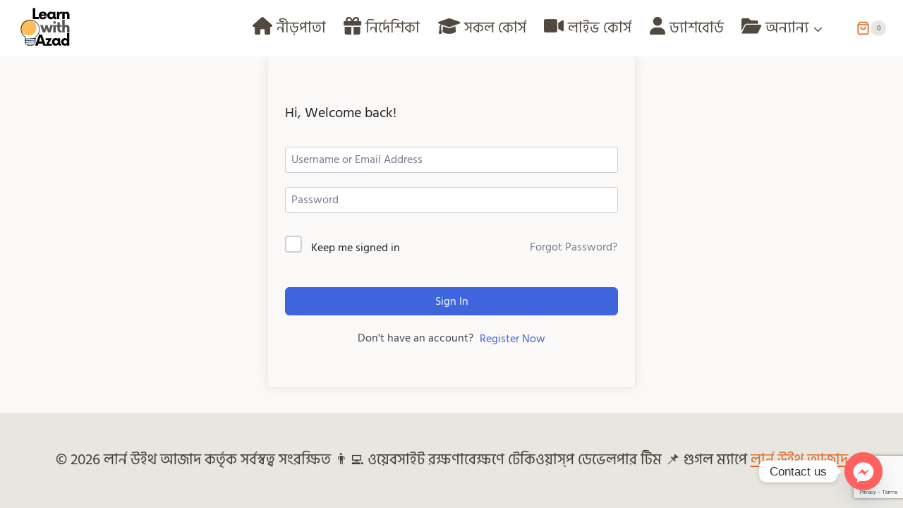

--- FILE ---
content_type: text/html; charset=utf-8
request_url: https://www.google.com/recaptcha/api2/anchor?ar=1&k=6Ld2wisqAAAAACntN0N64SRxBBj9sGnAvPfSTSzb&co=aHR0cHM6Ly9sZWFybndpdGguYWJ1bGthbGFtYXphZC5jb206NDQz&hl=en&v=PoyoqOPhxBO7pBk68S4YbpHZ&size=invisible&anchor-ms=20000&execute-ms=30000&cb=ugxowscn6x15
body_size: 48785
content:
<!DOCTYPE HTML><html dir="ltr" lang="en"><head><meta http-equiv="Content-Type" content="text/html; charset=UTF-8">
<meta http-equiv="X-UA-Compatible" content="IE=edge">
<title>reCAPTCHA</title>
<style type="text/css">
/* cyrillic-ext */
@font-face {
  font-family: 'Roboto';
  font-style: normal;
  font-weight: 400;
  font-stretch: 100%;
  src: url(//fonts.gstatic.com/s/roboto/v48/KFO7CnqEu92Fr1ME7kSn66aGLdTylUAMa3GUBHMdazTgWw.woff2) format('woff2');
  unicode-range: U+0460-052F, U+1C80-1C8A, U+20B4, U+2DE0-2DFF, U+A640-A69F, U+FE2E-FE2F;
}
/* cyrillic */
@font-face {
  font-family: 'Roboto';
  font-style: normal;
  font-weight: 400;
  font-stretch: 100%;
  src: url(//fonts.gstatic.com/s/roboto/v48/KFO7CnqEu92Fr1ME7kSn66aGLdTylUAMa3iUBHMdazTgWw.woff2) format('woff2');
  unicode-range: U+0301, U+0400-045F, U+0490-0491, U+04B0-04B1, U+2116;
}
/* greek-ext */
@font-face {
  font-family: 'Roboto';
  font-style: normal;
  font-weight: 400;
  font-stretch: 100%;
  src: url(//fonts.gstatic.com/s/roboto/v48/KFO7CnqEu92Fr1ME7kSn66aGLdTylUAMa3CUBHMdazTgWw.woff2) format('woff2');
  unicode-range: U+1F00-1FFF;
}
/* greek */
@font-face {
  font-family: 'Roboto';
  font-style: normal;
  font-weight: 400;
  font-stretch: 100%;
  src: url(//fonts.gstatic.com/s/roboto/v48/KFO7CnqEu92Fr1ME7kSn66aGLdTylUAMa3-UBHMdazTgWw.woff2) format('woff2');
  unicode-range: U+0370-0377, U+037A-037F, U+0384-038A, U+038C, U+038E-03A1, U+03A3-03FF;
}
/* math */
@font-face {
  font-family: 'Roboto';
  font-style: normal;
  font-weight: 400;
  font-stretch: 100%;
  src: url(//fonts.gstatic.com/s/roboto/v48/KFO7CnqEu92Fr1ME7kSn66aGLdTylUAMawCUBHMdazTgWw.woff2) format('woff2');
  unicode-range: U+0302-0303, U+0305, U+0307-0308, U+0310, U+0312, U+0315, U+031A, U+0326-0327, U+032C, U+032F-0330, U+0332-0333, U+0338, U+033A, U+0346, U+034D, U+0391-03A1, U+03A3-03A9, U+03B1-03C9, U+03D1, U+03D5-03D6, U+03F0-03F1, U+03F4-03F5, U+2016-2017, U+2034-2038, U+203C, U+2040, U+2043, U+2047, U+2050, U+2057, U+205F, U+2070-2071, U+2074-208E, U+2090-209C, U+20D0-20DC, U+20E1, U+20E5-20EF, U+2100-2112, U+2114-2115, U+2117-2121, U+2123-214F, U+2190, U+2192, U+2194-21AE, U+21B0-21E5, U+21F1-21F2, U+21F4-2211, U+2213-2214, U+2216-22FF, U+2308-230B, U+2310, U+2319, U+231C-2321, U+2336-237A, U+237C, U+2395, U+239B-23B7, U+23D0, U+23DC-23E1, U+2474-2475, U+25AF, U+25B3, U+25B7, U+25BD, U+25C1, U+25CA, U+25CC, U+25FB, U+266D-266F, U+27C0-27FF, U+2900-2AFF, U+2B0E-2B11, U+2B30-2B4C, U+2BFE, U+3030, U+FF5B, U+FF5D, U+1D400-1D7FF, U+1EE00-1EEFF;
}
/* symbols */
@font-face {
  font-family: 'Roboto';
  font-style: normal;
  font-weight: 400;
  font-stretch: 100%;
  src: url(//fonts.gstatic.com/s/roboto/v48/KFO7CnqEu92Fr1ME7kSn66aGLdTylUAMaxKUBHMdazTgWw.woff2) format('woff2');
  unicode-range: U+0001-000C, U+000E-001F, U+007F-009F, U+20DD-20E0, U+20E2-20E4, U+2150-218F, U+2190, U+2192, U+2194-2199, U+21AF, U+21E6-21F0, U+21F3, U+2218-2219, U+2299, U+22C4-22C6, U+2300-243F, U+2440-244A, U+2460-24FF, U+25A0-27BF, U+2800-28FF, U+2921-2922, U+2981, U+29BF, U+29EB, U+2B00-2BFF, U+4DC0-4DFF, U+FFF9-FFFB, U+10140-1018E, U+10190-1019C, U+101A0, U+101D0-101FD, U+102E0-102FB, U+10E60-10E7E, U+1D2C0-1D2D3, U+1D2E0-1D37F, U+1F000-1F0FF, U+1F100-1F1AD, U+1F1E6-1F1FF, U+1F30D-1F30F, U+1F315, U+1F31C, U+1F31E, U+1F320-1F32C, U+1F336, U+1F378, U+1F37D, U+1F382, U+1F393-1F39F, U+1F3A7-1F3A8, U+1F3AC-1F3AF, U+1F3C2, U+1F3C4-1F3C6, U+1F3CA-1F3CE, U+1F3D4-1F3E0, U+1F3ED, U+1F3F1-1F3F3, U+1F3F5-1F3F7, U+1F408, U+1F415, U+1F41F, U+1F426, U+1F43F, U+1F441-1F442, U+1F444, U+1F446-1F449, U+1F44C-1F44E, U+1F453, U+1F46A, U+1F47D, U+1F4A3, U+1F4B0, U+1F4B3, U+1F4B9, U+1F4BB, U+1F4BF, U+1F4C8-1F4CB, U+1F4D6, U+1F4DA, U+1F4DF, U+1F4E3-1F4E6, U+1F4EA-1F4ED, U+1F4F7, U+1F4F9-1F4FB, U+1F4FD-1F4FE, U+1F503, U+1F507-1F50B, U+1F50D, U+1F512-1F513, U+1F53E-1F54A, U+1F54F-1F5FA, U+1F610, U+1F650-1F67F, U+1F687, U+1F68D, U+1F691, U+1F694, U+1F698, U+1F6AD, U+1F6B2, U+1F6B9-1F6BA, U+1F6BC, U+1F6C6-1F6CF, U+1F6D3-1F6D7, U+1F6E0-1F6EA, U+1F6F0-1F6F3, U+1F6F7-1F6FC, U+1F700-1F7FF, U+1F800-1F80B, U+1F810-1F847, U+1F850-1F859, U+1F860-1F887, U+1F890-1F8AD, U+1F8B0-1F8BB, U+1F8C0-1F8C1, U+1F900-1F90B, U+1F93B, U+1F946, U+1F984, U+1F996, U+1F9E9, U+1FA00-1FA6F, U+1FA70-1FA7C, U+1FA80-1FA89, U+1FA8F-1FAC6, U+1FACE-1FADC, U+1FADF-1FAE9, U+1FAF0-1FAF8, U+1FB00-1FBFF;
}
/* vietnamese */
@font-face {
  font-family: 'Roboto';
  font-style: normal;
  font-weight: 400;
  font-stretch: 100%;
  src: url(//fonts.gstatic.com/s/roboto/v48/KFO7CnqEu92Fr1ME7kSn66aGLdTylUAMa3OUBHMdazTgWw.woff2) format('woff2');
  unicode-range: U+0102-0103, U+0110-0111, U+0128-0129, U+0168-0169, U+01A0-01A1, U+01AF-01B0, U+0300-0301, U+0303-0304, U+0308-0309, U+0323, U+0329, U+1EA0-1EF9, U+20AB;
}
/* latin-ext */
@font-face {
  font-family: 'Roboto';
  font-style: normal;
  font-weight: 400;
  font-stretch: 100%;
  src: url(//fonts.gstatic.com/s/roboto/v48/KFO7CnqEu92Fr1ME7kSn66aGLdTylUAMa3KUBHMdazTgWw.woff2) format('woff2');
  unicode-range: U+0100-02BA, U+02BD-02C5, U+02C7-02CC, U+02CE-02D7, U+02DD-02FF, U+0304, U+0308, U+0329, U+1D00-1DBF, U+1E00-1E9F, U+1EF2-1EFF, U+2020, U+20A0-20AB, U+20AD-20C0, U+2113, U+2C60-2C7F, U+A720-A7FF;
}
/* latin */
@font-face {
  font-family: 'Roboto';
  font-style: normal;
  font-weight: 400;
  font-stretch: 100%;
  src: url(//fonts.gstatic.com/s/roboto/v48/KFO7CnqEu92Fr1ME7kSn66aGLdTylUAMa3yUBHMdazQ.woff2) format('woff2');
  unicode-range: U+0000-00FF, U+0131, U+0152-0153, U+02BB-02BC, U+02C6, U+02DA, U+02DC, U+0304, U+0308, U+0329, U+2000-206F, U+20AC, U+2122, U+2191, U+2193, U+2212, U+2215, U+FEFF, U+FFFD;
}
/* cyrillic-ext */
@font-face {
  font-family: 'Roboto';
  font-style: normal;
  font-weight: 500;
  font-stretch: 100%;
  src: url(//fonts.gstatic.com/s/roboto/v48/KFO7CnqEu92Fr1ME7kSn66aGLdTylUAMa3GUBHMdazTgWw.woff2) format('woff2');
  unicode-range: U+0460-052F, U+1C80-1C8A, U+20B4, U+2DE0-2DFF, U+A640-A69F, U+FE2E-FE2F;
}
/* cyrillic */
@font-face {
  font-family: 'Roboto';
  font-style: normal;
  font-weight: 500;
  font-stretch: 100%;
  src: url(//fonts.gstatic.com/s/roboto/v48/KFO7CnqEu92Fr1ME7kSn66aGLdTylUAMa3iUBHMdazTgWw.woff2) format('woff2');
  unicode-range: U+0301, U+0400-045F, U+0490-0491, U+04B0-04B1, U+2116;
}
/* greek-ext */
@font-face {
  font-family: 'Roboto';
  font-style: normal;
  font-weight: 500;
  font-stretch: 100%;
  src: url(//fonts.gstatic.com/s/roboto/v48/KFO7CnqEu92Fr1ME7kSn66aGLdTylUAMa3CUBHMdazTgWw.woff2) format('woff2');
  unicode-range: U+1F00-1FFF;
}
/* greek */
@font-face {
  font-family: 'Roboto';
  font-style: normal;
  font-weight: 500;
  font-stretch: 100%;
  src: url(//fonts.gstatic.com/s/roboto/v48/KFO7CnqEu92Fr1ME7kSn66aGLdTylUAMa3-UBHMdazTgWw.woff2) format('woff2');
  unicode-range: U+0370-0377, U+037A-037F, U+0384-038A, U+038C, U+038E-03A1, U+03A3-03FF;
}
/* math */
@font-face {
  font-family: 'Roboto';
  font-style: normal;
  font-weight: 500;
  font-stretch: 100%;
  src: url(//fonts.gstatic.com/s/roboto/v48/KFO7CnqEu92Fr1ME7kSn66aGLdTylUAMawCUBHMdazTgWw.woff2) format('woff2');
  unicode-range: U+0302-0303, U+0305, U+0307-0308, U+0310, U+0312, U+0315, U+031A, U+0326-0327, U+032C, U+032F-0330, U+0332-0333, U+0338, U+033A, U+0346, U+034D, U+0391-03A1, U+03A3-03A9, U+03B1-03C9, U+03D1, U+03D5-03D6, U+03F0-03F1, U+03F4-03F5, U+2016-2017, U+2034-2038, U+203C, U+2040, U+2043, U+2047, U+2050, U+2057, U+205F, U+2070-2071, U+2074-208E, U+2090-209C, U+20D0-20DC, U+20E1, U+20E5-20EF, U+2100-2112, U+2114-2115, U+2117-2121, U+2123-214F, U+2190, U+2192, U+2194-21AE, U+21B0-21E5, U+21F1-21F2, U+21F4-2211, U+2213-2214, U+2216-22FF, U+2308-230B, U+2310, U+2319, U+231C-2321, U+2336-237A, U+237C, U+2395, U+239B-23B7, U+23D0, U+23DC-23E1, U+2474-2475, U+25AF, U+25B3, U+25B7, U+25BD, U+25C1, U+25CA, U+25CC, U+25FB, U+266D-266F, U+27C0-27FF, U+2900-2AFF, U+2B0E-2B11, U+2B30-2B4C, U+2BFE, U+3030, U+FF5B, U+FF5D, U+1D400-1D7FF, U+1EE00-1EEFF;
}
/* symbols */
@font-face {
  font-family: 'Roboto';
  font-style: normal;
  font-weight: 500;
  font-stretch: 100%;
  src: url(//fonts.gstatic.com/s/roboto/v48/KFO7CnqEu92Fr1ME7kSn66aGLdTylUAMaxKUBHMdazTgWw.woff2) format('woff2');
  unicode-range: U+0001-000C, U+000E-001F, U+007F-009F, U+20DD-20E0, U+20E2-20E4, U+2150-218F, U+2190, U+2192, U+2194-2199, U+21AF, U+21E6-21F0, U+21F3, U+2218-2219, U+2299, U+22C4-22C6, U+2300-243F, U+2440-244A, U+2460-24FF, U+25A0-27BF, U+2800-28FF, U+2921-2922, U+2981, U+29BF, U+29EB, U+2B00-2BFF, U+4DC0-4DFF, U+FFF9-FFFB, U+10140-1018E, U+10190-1019C, U+101A0, U+101D0-101FD, U+102E0-102FB, U+10E60-10E7E, U+1D2C0-1D2D3, U+1D2E0-1D37F, U+1F000-1F0FF, U+1F100-1F1AD, U+1F1E6-1F1FF, U+1F30D-1F30F, U+1F315, U+1F31C, U+1F31E, U+1F320-1F32C, U+1F336, U+1F378, U+1F37D, U+1F382, U+1F393-1F39F, U+1F3A7-1F3A8, U+1F3AC-1F3AF, U+1F3C2, U+1F3C4-1F3C6, U+1F3CA-1F3CE, U+1F3D4-1F3E0, U+1F3ED, U+1F3F1-1F3F3, U+1F3F5-1F3F7, U+1F408, U+1F415, U+1F41F, U+1F426, U+1F43F, U+1F441-1F442, U+1F444, U+1F446-1F449, U+1F44C-1F44E, U+1F453, U+1F46A, U+1F47D, U+1F4A3, U+1F4B0, U+1F4B3, U+1F4B9, U+1F4BB, U+1F4BF, U+1F4C8-1F4CB, U+1F4D6, U+1F4DA, U+1F4DF, U+1F4E3-1F4E6, U+1F4EA-1F4ED, U+1F4F7, U+1F4F9-1F4FB, U+1F4FD-1F4FE, U+1F503, U+1F507-1F50B, U+1F50D, U+1F512-1F513, U+1F53E-1F54A, U+1F54F-1F5FA, U+1F610, U+1F650-1F67F, U+1F687, U+1F68D, U+1F691, U+1F694, U+1F698, U+1F6AD, U+1F6B2, U+1F6B9-1F6BA, U+1F6BC, U+1F6C6-1F6CF, U+1F6D3-1F6D7, U+1F6E0-1F6EA, U+1F6F0-1F6F3, U+1F6F7-1F6FC, U+1F700-1F7FF, U+1F800-1F80B, U+1F810-1F847, U+1F850-1F859, U+1F860-1F887, U+1F890-1F8AD, U+1F8B0-1F8BB, U+1F8C0-1F8C1, U+1F900-1F90B, U+1F93B, U+1F946, U+1F984, U+1F996, U+1F9E9, U+1FA00-1FA6F, U+1FA70-1FA7C, U+1FA80-1FA89, U+1FA8F-1FAC6, U+1FACE-1FADC, U+1FADF-1FAE9, U+1FAF0-1FAF8, U+1FB00-1FBFF;
}
/* vietnamese */
@font-face {
  font-family: 'Roboto';
  font-style: normal;
  font-weight: 500;
  font-stretch: 100%;
  src: url(//fonts.gstatic.com/s/roboto/v48/KFO7CnqEu92Fr1ME7kSn66aGLdTylUAMa3OUBHMdazTgWw.woff2) format('woff2');
  unicode-range: U+0102-0103, U+0110-0111, U+0128-0129, U+0168-0169, U+01A0-01A1, U+01AF-01B0, U+0300-0301, U+0303-0304, U+0308-0309, U+0323, U+0329, U+1EA0-1EF9, U+20AB;
}
/* latin-ext */
@font-face {
  font-family: 'Roboto';
  font-style: normal;
  font-weight: 500;
  font-stretch: 100%;
  src: url(//fonts.gstatic.com/s/roboto/v48/KFO7CnqEu92Fr1ME7kSn66aGLdTylUAMa3KUBHMdazTgWw.woff2) format('woff2');
  unicode-range: U+0100-02BA, U+02BD-02C5, U+02C7-02CC, U+02CE-02D7, U+02DD-02FF, U+0304, U+0308, U+0329, U+1D00-1DBF, U+1E00-1E9F, U+1EF2-1EFF, U+2020, U+20A0-20AB, U+20AD-20C0, U+2113, U+2C60-2C7F, U+A720-A7FF;
}
/* latin */
@font-face {
  font-family: 'Roboto';
  font-style: normal;
  font-weight: 500;
  font-stretch: 100%;
  src: url(//fonts.gstatic.com/s/roboto/v48/KFO7CnqEu92Fr1ME7kSn66aGLdTylUAMa3yUBHMdazQ.woff2) format('woff2');
  unicode-range: U+0000-00FF, U+0131, U+0152-0153, U+02BB-02BC, U+02C6, U+02DA, U+02DC, U+0304, U+0308, U+0329, U+2000-206F, U+20AC, U+2122, U+2191, U+2193, U+2212, U+2215, U+FEFF, U+FFFD;
}
/* cyrillic-ext */
@font-face {
  font-family: 'Roboto';
  font-style: normal;
  font-weight: 900;
  font-stretch: 100%;
  src: url(//fonts.gstatic.com/s/roboto/v48/KFO7CnqEu92Fr1ME7kSn66aGLdTylUAMa3GUBHMdazTgWw.woff2) format('woff2');
  unicode-range: U+0460-052F, U+1C80-1C8A, U+20B4, U+2DE0-2DFF, U+A640-A69F, U+FE2E-FE2F;
}
/* cyrillic */
@font-face {
  font-family: 'Roboto';
  font-style: normal;
  font-weight: 900;
  font-stretch: 100%;
  src: url(//fonts.gstatic.com/s/roboto/v48/KFO7CnqEu92Fr1ME7kSn66aGLdTylUAMa3iUBHMdazTgWw.woff2) format('woff2');
  unicode-range: U+0301, U+0400-045F, U+0490-0491, U+04B0-04B1, U+2116;
}
/* greek-ext */
@font-face {
  font-family: 'Roboto';
  font-style: normal;
  font-weight: 900;
  font-stretch: 100%;
  src: url(//fonts.gstatic.com/s/roboto/v48/KFO7CnqEu92Fr1ME7kSn66aGLdTylUAMa3CUBHMdazTgWw.woff2) format('woff2');
  unicode-range: U+1F00-1FFF;
}
/* greek */
@font-face {
  font-family: 'Roboto';
  font-style: normal;
  font-weight: 900;
  font-stretch: 100%;
  src: url(//fonts.gstatic.com/s/roboto/v48/KFO7CnqEu92Fr1ME7kSn66aGLdTylUAMa3-UBHMdazTgWw.woff2) format('woff2');
  unicode-range: U+0370-0377, U+037A-037F, U+0384-038A, U+038C, U+038E-03A1, U+03A3-03FF;
}
/* math */
@font-face {
  font-family: 'Roboto';
  font-style: normal;
  font-weight: 900;
  font-stretch: 100%;
  src: url(//fonts.gstatic.com/s/roboto/v48/KFO7CnqEu92Fr1ME7kSn66aGLdTylUAMawCUBHMdazTgWw.woff2) format('woff2');
  unicode-range: U+0302-0303, U+0305, U+0307-0308, U+0310, U+0312, U+0315, U+031A, U+0326-0327, U+032C, U+032F-0330, U+0332-0333, U+0338, U+033A, U+0346, U+034D, U+0391-03A1, U+03A3-03A9, U+03B1-03C9, U+03D1, U+03D5-03D6, U+03F0-03F1, U+03F4-03F5, U+2016-2017, U+2034-2038, U+203C, U+2040, U+2043, U+2047, U+2050, U+2057, U+205F, U+2070-2071, U+2074-208E, U+2090-209C, U+20D0-20DC, U+20E1, U+20E5-20EF, U+2100-2112, U+2114-2115, U+2117-2121, U+2123-214F, U+2190, U+2192, U+2194-21AE, U+21B0-21E5, U+21F1-21F2, U+21F4-2211, U+2213-2214, U+2216-22FF, U+2308-230B, U+2310, U+2319, U+231C-2321, U+2336-237A, U+237C, U+2395, U+239B-23B7, U+23D0, U+23DC-23E1, U+2474-2475, U+25AF, U+25B3, U+25B7, U+25BD, U+25C1, U+25CA, U+25CC, U+25FB, U+266D-266F, U+27C0-27FF, U+2900-2AFF, U+2B0E-2B11, U+2B30-2B4C, U+2BFE, U+3030, U+FF5B, U+FF5D, U+1D400-1D7FF, U+1EE00-1EEFF;
}
/* symbols */
@font-face {
  font-family: 'Roboto';
  font-style: normal;
  font-weight: 900;
  font-stretch: 100%;
  src: url(//fonts.gstatic.com/s/roboto/v48/KFO7CnqEu92Fr1ME7kSn66aGLdTylUAMaxKUBHMdazTgWw.woff2) format('woff2');
  unicode-range: U+0001-000C, U+000E-001F, U+007F-009F, U+20DD-20E0, U+20E2-20E4, U+2150-218F, U+2190, U+2192, U+2194-2199, U+21AF, U+21E6-21F0, U+21F3, U+2218-2219, U+2299, U+22C4-22C6, U+2300-243F, U+2440-244A, U+2460-24FF, U+25A0-27BF, U+2800-28FF, U+2921-2922, U+2981, U+29BF, U+29EB, U+2B00-2BFF, U+4DC0-4DFF, U+FFF9-FFFB, U+10140-1018E, U+10190-1019C, U+101A0, U+101D0-101FD, U+102E0-102FB, U+10E60-10E7E, U+1D2C0-1D2D3, U+1D2E0-1D37F, U+1F000-1F0FF, U+1F100-1F1AD, U+1F1E6-1F1FF, U+1F30D-1F30F, U+1F315, U+1F31C, U+1F31E, U+1F320-1F32C, U+1F336, U+1F378, U+1F37D, U+1F382, U+1F393-1F39F, U+1F3A7-1F3A8, U+1F3AC-1F3AF, U+1F3C2, U+1F3C4-1F3C6, U+1F3CA-1F3CE, U+1F3D4-1F3E0, U+1F3ED, U+1F3F1-1F3F3, U+1F3F5-1F3F7, U+1F408, U+1F415, U+1F41F, U+1F426, U+1F43F, U+1F441-1F442, U+1F444, U+1F446-1F449, U+1F44C-1F44E, U+1F453, U+1F46A, U+1F47D, U+1F4A3, U+1F4B0, U+1F4B3, U+1F4B9, U+1F4BB, U+1F4BF, U+1F4C8-1F4CB, U+1F4D6, U+1F4DA, U+1F4DF, U+1F4E3-1F4E6, U+1F4EA-1F4ED, U+1F4F7, U+1F4F9-1F4FB, U+1F4FD-1F4FE, U+1F503, U+1F507-1F50B, U+1F50D, U+1F512-1F513, U+1F53E-1F54A, U+1F54F-1F5FA, U+1F610, U+1F650-1F67F, U+1F687, U+1F68D, U+1F691, U+1F694, U+1F698, U+1F6AD, U+1F6B2, U+1F6B9-1F6BA, U+1F6BC, U+1F6C6-1F6CF, U+1F6D3-1F6D7, U+1F6E0-1F6EA, U+1F6F0-1F6F3, U+1F6F7-1F6FC, U+1F700-1F7FF, U+1F800-1F80B, U+1F810-1F847, U+1F850-1F859, U+1F860-1F887, U+1F890-1F8AD, U+1F8B0-1F8BB, U+1F8C0-1F8C1, U+1F900-1F90B, U+1F93B, U+1F946, U+1F984, U+1F996, U+1F9E9, U+1FA00-1FA6F, U+1FA70-1FA7C, U+1FA80-1FA89, U+1FA8F-1FAC6, U+1FACE-1FADC, U+1FADF-1FAE9, U+1FAF0-1FAF8, U+1FB00-1FBFF;
}
/* vietnamese */
@font-face {
  font-family: 'Roboto';
  font-style: normal;
  font-weight: 900;
  font-stretch: 100%;
  src: url(//fonts.gstatic.com/s/roboto/v48/KFO7CnqEu92Fr1ME7kSn66aGLdTylUAMa3OUBHMdazTgWw.woff2) format('woff2');
  unicode-range: U+0102-0103, U+0110-0111, U+0128-0129, U+0168-0169, U+01A0-01A1, U+01AF-01B0, U+0300-0301, U+0303-0304, U+0308-0309, U+0323, U+0329, U+1EA0-1EF9, U+20AB;
}
/* latin-ext */
@font-face {
  font-family: 'Roboto';
  font-style: normal;
  font-weight: 900;
  font-stretch: 100%;
  src: url(//fonts.gstatic.com/s/roboto/v48/KFO7CnqEu92Fr1ME7kSn66aGLdTylUAMa3KUBHMdazTgWw.woff2) format('woff2');
  unicode-range: U+0100-02BA, U+02BD-02C5, U+02C7-02CC, U+02CE-02D7, U+02DD-02FF, U+0304, U+0308, U+0329, U+1D00-1DBF, U+1E00-1E9F, U+1EF2-1EFF, U+2020, U+20A0-20AB, U+20AD-20C0, U+2113, U+2C60-2C7F, U+A720-A7FF;
}
/* latin */
@font-face {
  font-family: 'Roboto';
  font-style: normal;
  font-weight: 900;
  font-stretch: 100%;
  src: url(//fonts.gstatic.com/s/roboto/v48/KFO7CnqEu92Fr1ME7kSn66aGLdTylUAMa3yUBHMdazQ.woff2) format('woff2');
  unicode-range: U+0000-00FF, U+0131, U+0152-0153, U+02BB-02BC, U+02C6, U+02DA, U+02DC, U+0304, U+0308, U+0329, U+2000-206F, U+20AC, U+2122, U+2191, U+2193, U+2212, U+2215, U+FEFF, U+FFFD;
}

</style>
<link rel="stylesheet" type="text/css" href="https://www.gstatic.com/recaptcha/releases/PoyoqOPhxBO7pBk68S4YbpHZ/styles__ltr.css">
<script nonce="QRulh-d_BsuLL4FQZd8Euw" type="text/javascript">window['__recaptcha_api'] = 'https://www.google.com/recaptcha/api2/';</script>
<script type="text/javascript" src="https://www.gstatic.com/recaptcha/releases/PoyoqOPhxBO7pBk68S4YbpHZ/recaptcha__en.js" nonce="QRulh-d_BsuLL4FQZd8Euw">
      
    </script></head>
<body><div id="rc-anchor-alert" class="rc-anchor-alert"></div>
<input type="hidden" id="recaptcha-token" value="[base64]">
<script type="text/javascript" nonce="QRulh-d_BsuLL4FQZd8Euw">
      recaptcha.anchor.Main.init("[\x22ainput\x22,[\x22bgdata\x22,\x22\x22,\[base64]/[base64]/[base64]/[base64]/[base64]/[base64]/KGcoTywyNTMsTy5PKSxVRyhPLEMpKTpnKE8sMjUzLEMpLE8pKSxsKSksTykpfSxieT1mdW5jdGlvbihDLE8sdSxsKXtmb3IobD0odT1SKEMpLDApO08+MDtPLS0pbD1sPDw4fFooQyk7ZyhDLHUsbCl9LFVHPWZ1bmN0aW9uKEMsTyl7Qy5pLmxlbmd0aD4xMDQ/[base64]/[base64]/[base64]/[base64]/[base64]/[base64]/[base64]\\u003d\x22,\[base64]\x22,\x22w51fwqorwojChMKfBcORI0pGF8KnwqNaDMOEw7XDl8K/w5tCJMOIw41sIG9IT8OuYG3CtsK9wopBw4RUw5TDo8O3DsK6fkXDqcOGwpw8OsOZYzpVFcK5WgMqLFdPRcKjdlzClSrCmQlOIUDCo1YKwqx3wqkHw4rCv8KJwr/Cv8KqasKKLmHDuWvDrBMZDcKEXMKuTTEew5/DnzJWTcKSw41pwosowpFNwosGw6fDicOLbsKxXcObVXIXwpJcw5k5w4bDoWorFl/[base64]/Cv8OMw5wxw6zCrsOIKi3DlTtcw7J9f8KFHUfDpS0oYHrDi8KkVUJAwqlbw5Vjwqcxwot0TsKPMMOcw44gwpo6BcKNWMOFwrkYw5XDp1p9wrhNwp3DpMKAw6DCnhxlw5DCqcOcCcKCw6vCgcOtw7Y0bg0tDMOzZsO/JjAnwpQWB8OQwrHDvy00GQ3Ck8KcwrB1EcK6YlPDp8K+DEh7wohrw4jDrGDClllEMgrCh8KQK8KawpU+UBRwPyo+b8KOw51LNsOiCcKZSzB+w67Dm8KJwqgYFEbCig/Cr8KMJiFxesKgCRXCilHCrWlFTyE5w4rCk8K5wpnClUfDpMOlwq84PcKxw4XCrljClMKaVcKZw48hMsKDwr/DmkDDphLCtMKYwq7CjyHDhsKuTcOfw4PCl2EFCMKqwpVsVsOcUAlAXcK4w7wBwqJKw4bDr2UKwr/[base64]/DgcONdg/CmW7Dv8O5w67ColLCscK0wohbwrVRwpg/[base64]/w43DlMO1w7IowqdZw73Ctn8Hw6dSw5NhdcKpwrPCtcOjOcKzwqbCuyHCicKVwr3CvsKdX1jCiMOrw6Y0w5Z2w4F8w70sw5DDt2/Ck8Kvw6rDusKOw4PDssOow61HwonDsyPDjSw7wrfDgAfCusOkPFBfXgHDlEzCp3lVHU17w7TCh8K7wpXDgsKxf8OqKgIGw6Blw5ITw7zDmMKHw50NFsObZnQTDcORw4cdw554aC9nw7I/TsOOw6A/w7rCp8Kaw5oDwrDCvcOMTMO0BMKOW8K4w5HDgcO9wr8+TBNTRHUyHMK2w6vDl8KMwozCjcObw5twwodTP2wAKQzCogxRw74BLsOHwrTCgQ7Dr8K4aCLDlcKhwrLDi8K8E8Onw5PDm8Oxw5/Cl2bCsk8owqrCkcOOwqoVw5sUw6jCncKww5RnVsOiFMOaQMKYw6HDvX8YZlwZwq3CjBAvwpDCkMOFw5tuEMOlw5Nfw6HCksKww5xiwrkwKixeMcONw49qwqB5ZHTDl8ODCTs9w7kwKUjCs8Ohw7FRc8Kvw67DkTM+wpNww4rCm2vDsm1Jwp/[base64]/DncK+wpJYwqF7w7Nlw78EXMKxQ8OAw6c7w6k0Ei3CjkXCssKJdcOSRjk9wpwXSMKQVCzChDwhV8OPH8KHbcKJWcOOw4rDnMOVw4nCpcKAGsO/WMOmw6/ChXgSwrjDuTfDgcKIYWDCqm8oGsOUccOAwqTChyUgd8KGE8O3wqJWcsOGXjY9fQnCrT4lwrPDj8KGw5pOwqoRHlpJOxPCs2bDg8KTw7wIVk5dwp7DmD/DhHZ7RikoYsO3wr5qAz1lLsO4w4XDusOZS8KWw7dSDmUsK8OLw5cANMKVw6zDhsO6FsOPBQpGwoTDo1nDqMK4BwjCosOjVkcSw4jDvFfDmGrDvFAGwptAwqAKw4N0wpLCnCjChC/DkTJXw5Muw4Yhw6vDuMK5woXCscOZFHjDjcO+YzYpw5N7wrNNwrd7wrUgJXV2w6/DgsOjw7LCu8KnwrVbc0Z0woZ1bXHClcOcwpfCgcKpwo4iwoA3L1huCAFOSXd/[base64]/CpcKQHMOFw5sLwp/DkU7DrsKzwrBywpbDjcOSF2dHD8ODbsKLwpkawp4Ww5s5PHLDsBHDmsOmXQTCrcOYa1AMw5lwcMKRw4Asw4ohWHsVw5jDtTvDkxbDjcOTPMO1I2rChxImRsOdwr7DtMOcw7HCtT17eRvCvGLDj8O+wpXDt3jCtjXCjsOfGzzDqTHCj3zDpmPCk1jCpsObwrhcY8KXR1/CiFBcBAbCpcKMw7kFwrQ2bMO1wo5Lwp/[base64]/[base64]/Cn8KrPU5mw78QFsKZwr4sVsKxw64SFXXCskrCpjAswrfDkMKAw6chw4VdEwvDvsO/w53DrhEYwqLCjxnDs8OFDFtkw7FbLMOuw69TLMOqTMKpVMKPw6bCucKBwpEyO8KCw5cYDhfCvz4Rfl/CpgJBQ8KKQ8OkICVow7QGwqDCs8OZRcOywo/Cj8OOQcOHScOeYMKYwozDkHPDghgZfEx/wr/CgsKhM8KQw6jCn8K1EgoAV3NBIcKCb17DmsK0DG7CnDoPZcObwq/DhMO8wr1/[base64]/w7BtfMOlw6DDgcO7woQqDRvCqMKOw6TDlMK3QcKuHj5udEsawq0Lw58Hw6s4wpjDgAPDpsKzw5M1wrRYK8OVOSnCoyt0wpLCpMO8w5fCrQbCnkc8K8K2OsKsOMOkd8KzKmPColAvFztpe0zClDt7wpHDgMK1YMOkw4csfsKbM8KvDMK1aHpUWwJfPwLDrlwpw6Nsw4/CnwZ/[base64]/[base64]/ChcKawqvChGHChVUfw4k8wrBpw7bDoELCpMOpP8KJw7MTMsKKc8K4wo9FH8KYw4cfw6/DnsKFw5/CrjLCj0ljNMOXwr84BT7CjsKVBsKSRMOBSx04A33Cs8OwezwNWsKJe8KRw6gtEUbDtCYLFhliwo5ew4gzf8KTeMOJw7jDgArCqn4uelrDqDrDosKSJ8KROUE/w6AnImPCvUVIwr8cw5/[base64]/[base64]/DqUrChQAjwq17ecOXZsOKwr85YRM7EcOEwr1If8OsUy7CnD/DjjB7F24iOcOnwo1vJMKWwpFFw6hYw53CqENvwodRXi7DssOudMKMBQ7Dpxd6BUjDvWLCh8O+ccOMMDY6EXbDu8O+wqDDryXCkRUywqXCjgDCk8KRw7DDssOYF8KCw7vDq8KmShc6JcKQwoLDt1hQw7bDoljDq8KOKVrCtwlMU3low4bCtF7Ct8K6wp/CiUVywoh4w4tcwoEHX0nDoyLDh8Kvw6HDtMKOYsK/ZEx3eDrDqsKoBBvDj1sSw4HChH5Ow5oZJV1ecgB+wpHDvcKCDjEGwqrDll59w5EGwrvCicOdf3PDp8KNwpjCgUzDmAEfw6vCpMKELMKhwrLCisOsw7x3wrB+CcOPLMKAHcKSw5jCh8KTw5LCmlPDoT/[base64]/Crgwdw5bDr0XCqQU+w4nDuSA/[base64]/wr8lwr7ClSFeF8KvwovCrsORw7J2wrHCuBjDsigiUTN9fEDDusKpw6xJR083w5PDjcKEw47Cq3/Dg8OWQmwYwr7DmXBxQMKywq7Ds8O0dcOjDMO6wofDuHFQHHnDqCnDrcOOwqDDslXCi8OtLzrCjcKLw5IPcUzCvnLDgyjDvA7CgSE5w6/Di2xAbzkrfsKyTUcAWT/Cs8KgalAza8OfOMOkwr8Cw4ZDeMKEZikvwqrCscK2HBHDqsOLFsK+w7dgwqIzZChCwonCtg3DhRtpw74Dw6k8CMO7wrJiUwLDhcK3YVAyw7/CssKnw6jDj8OIwoTDiEzCmjzColPDq0zDrMKuHkzCkXI+JMKww514w5jCiV/Ds8OQEnnCqlnDrcOjeMO0O8KGw53CilQ7w7w6woxDVMKywrMIwpLDgVTCm8KsAXHDrlsNZ8OPTH3Dgw5hE0NfZcKPwprCiMOcw7YiAlrCoMKoaXtow7wQV3TDhW/Dj8K/YsKhBsOBaMKywrPCuzvDsXfCkcKzw71gw7glZ8OgwoTDt1zDm2LDpQjDhxDDs3fClljDsn42WG/[base64]/CoQtRwrUTwrRFwpbCuB98Dy5bK8KmwrTDrDzCm8KawpPCgi3Cm0DDhFo5wojDjD55w6fDgCEebMO9AEgzHcOoaMOKP3/Dt8OIPMKVw4jDjMOEZiN3woQLMA9cwqVowr/CpsKRwoHDkAzCvcKHw4lvEMOUb2DDn8O5Ukgiw6fCt37CtMOpKsKuQUFqBGTDocOpw4XChHDCsQ/[base64]/w6I9FmRlX1YTKcKVBcKlAMKNfsO/fB1EwpYTwobDrsKjE8OlcMOnwrZYJsOkwoAPw6XDjcOvwpBUw6kTwovDnzE8QTHDo8OKfMOywpnCrsKUd8KWUMOOI2jDlcKuw5PCoBJ8woPCssOvaMOfw4s0W8Oyw7vCnX8GE1lOwoxifj3ChlFuwqHCvsO5w4IHwr3DusO2wpLCnsKgGkLCmknCo1zDj8O/w4QfTcKgZcO+w7ZKPRLCnTPCh2FqwodVBCHDgsKPw67DjjoSLhhaw7tlwqdjwopmNhvDsV/[base64]/fQ/CsmLDkFgow5HCn3XDlMOvP25xacK6w6HDuQHCvUAKDgbCi8OOwpsJwqFyBMKhwovDrMKGwofDqcOowojCqcKbDMO0wrnCuCXCicKnwrNUfsKFA3FMwqLCiMORwojCgkbDpkVQwr/DnFobw7Zow4/CscODLyTCsMOEw55UwrbDgUUFQhjCum/DscOpw5fDusKhGsKWw6p3FsOgw4PClcOUagrDk1/CmWJTw4TDhTHCksKZKA9GH23Ch8O3VsKcU1vClzbCg8O+wpY3wo7ChTbDkmlbw5TDplnCnjfDvcOOUMKiwpHDv0MaBEjDh085DcOMOsKQVEQwBFrDpVE/[base64]/[base64]/Cg8KSWsKEw5rCk0wGwqfCr3zDpMKxIMKocsOzwpUDVcKOAMKTwq4odsK/wqPCqsKkRBkQw7JnUsOtwqoawoomwoPDkhrDgCnCiMOMwqTCiMOQw4nCnT7CqMOKw7zCocOqNMKnBlJfAVBOaVDDsGd6wrnCuV3Ct8OQJA8JKsKsUBbDnjzClGXDrMOiNcKJehfDjsK1aRLCsMOZKMO3ZkfDrXLCvRnDojl/[base64]/w4knCMOKwpRpPQHCgBXDtsO1wpNLwrdjM8KSPxDDrCEUXMKIYSUBw5zCiMOOScKeBF5WwrFiV0fCh8OXZC/DlylXwpPCpcKAw6E3w5zDh8K8ZMOFaRrDiWrCkMKOw5/[base64]/DrsOSA3rDtVVtFVlmOMKoOMK+e8Kow5jChTjDhMKIw5XDrR0uCyAJw5bDi8KzdcOVPcK2wocgwrzCisKjQsKXwoc0wpfDgBw/[base64]/DtgBdw511wp3Dh3gYdMObWBllw5gKJ8KFwo8iw55GccO4LMOww4xKUFTDpAbDqsKAIcKfPsK1HsKjwo/[base64]/DqsKLw7fDmcKNwqvCkcK0wqdswrQbw5PDpndTwo3Dvk8Rw5LCjcKmwqZBw4/ClwIFwpLCl2/CtsKhwqItw6gpd8O0CS1PwpDDpzXCpHnDkwbDuFzCg8KxL1V2wowcwofCpSLCl8O6w7MiwohnAsK8worDqsK0woLCjRoSwq7DhMOgKgA/wp/CkndUdmRZw4XDgRcuTXHClyDDgV3Cn8O5w7TDg0vDiiDCjMOBNwpbwqvDkcOMwpLDgMKAV8OAwokSF3vDowRpwrXDt351CsK8ccK9Wi3CsMOxKsOTQcKOw4Rowo/Cog/CisKzf8KGT8Odw7w6AsOuw4NNwrjDpsKZQHFiKcKCw7ZPRsKvWF/DpsK5wpB1eMOHw6vCqTLCkS8XwpUrwqt5WsOXdsOTZi7Dn30/KsKiw4vCjMKXw5PDrcOZw5/DiSTDsTvCpsKJw6jDgMKrw5fDgjPDh8KfPcK5RELCh8O6woHDusOlw5vCocOcwqMBYsKSwqxxewYuwpo8wqMDA8KjwovDsGLDnsK7w4bCosObF0R4w5cdwrvDrMKqwqI9J8KTE0XDqcOEwr3Ct8Kdwq3CiC3DvjfCusOdw6nDtMOkwq0/woYaFsOqwp8xwqxTeMOSwrg2cMK8w5gDQMKOwqskw4Rnw4zDlibDrQnDuUXCjcOnc8K0wppSworDn8ORJcO7HhknCsKbXz0zWcOjOcKcbsOZLsKYwrfDq3PDvsKiw5jCn2jDgAFYahHCowctw6lNw4Y3w57Cjy/DjT3DtcKODcOEwpBIw6TDmsKqw4fDh0Z/d8KJE8KKw5zCgcKmADFqF1vCtFYswrPDpXtww57CvkfCtlIMw5tqBh/CjMO0wrtzw7XDkHk6BcKnAMOUBcOjQF5rM8K6LcKYw6BxBQDDi0fDjMKlZHJFPzdIwplBBsKfw6FGw4/CjnYYw4jDiXDCvsOOw5bCvCbCliLCkEQgwr/CsDkGe8KJOnrCpWHDusKuw6VmSRd/w6MpCcO3RMKdO2wlJTnCrSTCncKcXMK/[base64]/[base64]/ZMKpDUtiw4rDm8K/w57DhcKbw6XDsDx6McKCw7PChsKcKVN5w5nDtz90w4bDmHtrw5nDgMO4M2LDgjDChcKWOGVBw6PCm8OWw5IJwr/CncOSwqhQw7XCg8KXKUtobh0NCcKmw7fDsEgzw7QsJFrDsMKvb8OzD8OaUAdrwoLDph5fwrTCiA/Dq8Oiw6s/SsOZwo5BZsKmT8KZw64Jw6DDsMOSQxjCiMKcw6vDtsOdwq3CjMKDUTsrw60sT1fDv8K1wrnCrcOMw4jChcOVw5DCsAXDv2x6wp/[base64]/w4cSwoJwWsKxHsORGXw+wpfCqsKXwpnDvRZhw6AEw4HCsMKlwrQzQMOFw4fCvxbCokfDm8Kpw5JuTsOWwp8Iw63DlMKnwpDCqi/Cij8ACcOcwoomXsK4F8OyTnF/Hy52w4DDtsO0FUo0cMOMwqcPwokPw6wPfBZAQz8sX8KMTcOjwo3Cj8OewpnCljjDiMOFGMO6GcKnQMOww4rCmMOMwqHCuW/Dh30VZE0zXH/[base64]/wpbCv1rDlFzDtcKQwpjCtjvDiTLChsORM8KSMMKcwprCg8O5JsOURsOFw5/DmQ/[base64]/Cs8KrA8OawrQCw5sHZ3UBw40ICsKFw4YyO3IwwoAgwqTDrn/CkcKVSlsdw5/CsAJbOMOgwo3Dn8O2wpnCuFDDgMKecjZqwpDDsWIgNMOOw5QdwpPDpsKpwr5Sw6M/[base64]/Cs8ORTMKOw5/CkCs1w5lHdl4cImfCk8K2cMKEw4J7w6vCiCvDsn/Dshtnf8KEXEYiaHxOVcKZdcOvw5DCv3rCpcKIw5Efwo/DnDHDsMOjWMONG8O3K3McKmcCw6cLYSHDt8K1XjU0wpXCsyFYRsKrV3fDpCrDrFFwLMOHLwzDv8KVwrrCsmdMwq/DjQcvGMOLO3UbcmTCpsKywohCVyLDssOVw6/CkMKpw7dWw5fDh8OuwpfDm33Ds8Kzw4jDqwzCmcKdw6nDtcO+DGfDrsOvDsOcwrNvTsKKUsKYCcKeAxsSwoljCMKtGGTCnGDCnkbDlsK1SjnDn0bChcOjw5DDjGPCusK2wpIAJy17wrRGw60gwqLCo8KGbMKZIMK9GzPCsMO1EMOfQwp8wqrDh8K/[base64]/wq3CiGzClMOwU8ObwqzCkDVMNDHDi8OgwpnCt0/DsmY0w71TOnPCrsOcwpUwb8O6MMK1ImdJw5PDtHE/w4d+VlnDncOcAEJXwpsMwpvCocOBw69Kw6zCq8OETsKSwp8jRz1YBBNVaMOiHcOowr0dwpMhw6RPZsKsUwR0Bh0ww4TCpXLDr8K9EwcnCX4Jw7zCiHttX11nKmrDrnzCqHJxYXsJw7XDnhfCoW9aP1lXcwUTR8K1wo4AIi/DtcKGw7cxwrEJWMOZHMKXGlhjWMO5wo5+wqJQw7jCjcOuQcKOOGTDgcO7CcKiwrzCoRBSw4HDvWLCmDLCs8OAw4PDqsOrwq8mw7U/LS0GwpMDYQJpwpXDlcO4F8Kfw7fCkcKewpwIF8KQNglHwqUTCcKBw6kQw6FYOcKYw4taw4Yrwq/CkcOHCyHDsjXCq8OUw5vCtFE9AMO7w5fDjRhROFTDm3c9w5Y7TsOXw5dCGEPDvsKuAihswptZX8OSw4/[base64]/ClsOfexseZsKVNmfDmQnCoDXDmsKhUcKqw4DDosO9SE7ClcKpw60lPsKVw5DDsUXCusK1PU/DlG/CtzfDtXDDscODw7VTw7HCgh/[base64]/DgkwgA8O+wopQw5dSe1MMw4zDhA3CusO8wpXCsSXDv8OLw4nDicOHdS9FF2BqCBYjdMO+wo7Dv8K3w5E3Kl4dRMKVwpAUN1XDinAZP2DDoQ9rHW4/wr/DkcKkKxlWw7Q1w515wrnDg0LDm8OSEj7Dq8Oxw70lwqIKwrsFw4/CuglJEMKffsKMwp9Uw5R/I8OmSW4EAH7CiAjDm8OTwp/Dh0tHw5zCnGHDmsK8KknCicK+CMOPw4o/KR/Co0Aja2XDlsK9Q8O9woALwpFzaQchw5/[base64]/[base64]/CusOxwplpHsK+c3rDqsOWbcOcRHHCknHDkMKufARFBSPDkMOxf2rClsOywqjDsg3CoF/[base64]/DnU7DmjXDuMKSwrzCm8OnwpJFw7d+GjDDmGPCpjLDlRbDnEPCq8O/IcO4ccK4w4TCrkUeSnTCr8OPw6NowqEFIiDCoQxiGipPwpxRRj8Yw5I8w5/Ck8KKwqtTP8K7wpteUFpZWAnDqsK4E8KSB8OnUHg0wqpfEMOXbj1Cw6I8w5IGw4zDg8KAwpogQAPDpsOKw6jDlR9SM1FBY8KpGmTCrsKswpIAZcKAZhg1H8O7VsKdwokUKlkabMO+QXTDlSTCiMKbw4LCjMKlZcOowoMCw5vDuMKJFg/Ct8KzasOLdRR1c8OdJm/CjRg+w5HDgTTDlFrCmB/DgTTDmhMKwq/DhDfDk8OlES0RbMK7wrBAw7QNw7LDjBUZw5BgCcKPWS/Cq8KyDsOuFn/CtBnDnSc6QR9QCsOuDsOkw69Dwp9/A8K4wqvDsVtcZHjDm8Onwrx5IcKREXLCpMO/wqDCucK0w6lJwq11ZkNnCwTCijjCrz3DvnPCscOyZMOHdcKlVH/DpsKQYgDDpStlaA3CosOLGsKnw4YFOGV8FMOhfsOqwogOe8OCwqLDtBZ3PA/[base64]/[base64]/DpHthw6JOcVTCmcONGSYoTsKHcQnChcObQ8ONwrPDo8KFRiHDg8O8BjPDksO8w53DmcO5w7UyRcKmw7U+FhnDmizChVTDucKWaMKufMOMZ1UEwoDDhi8uwovCsAxAfcOFw48yWkgBwq7DqcOJDMKZKBcsUXvDmcK3w4s8w4/DgnTCr2HCmB/DoXFzwqLDncKsw5wEGsOBw6PCr8Kbw6EDfcKxwrrCocK0bMOtZcO4w41YGz5Aw43Dil7DjcO/XcOFw5gKwqxMGMO3fsOaw7U/[base64]/DoGUcb1V3wosPw5TClMO8wpV6UMOmIsKEwrERw4XCgMKNwq9/a8OcQ8OAHUHCpcKrw7ZGw5F+MDpyY8K/[base64]/DmEgNwqRxwplvG8KFwo3ClXvCjlHCr8OEUcKYw6jDvcK8FMOdwrXCgsO2wrkfw7hDdm/DscOHNhlpw4rCu8KXwpvDpsKCwq1NwqXDj8O3w6E6w7nDqMKywr/Cl8OLWC8pcXTDm8KMFcK1eg7CsVg+OkbDtBxkwpnDr3PCqcKSw4EVwq4iJXVHZMO4w4kFDwZnwq7CnWgWw5/Dg8OXUTR9wrlnwonDtsONRMOUw6jDlj0Aw4bDmMOJF3DCicOpw57CuS8xCFdxwoN4M8KXWA/ChSHDsMKMBcKoJcO8wozDpQHDrsO4R8KuwrHChMKFLMOnwqt2w6jDpQ5AfsKFwqVKIATClkvDqcKcwoTDj8O7w4ppwpzDm31EIMOIw5xhwqFFw5pmw7XCvcK/K8KOwofDh8KdTkIUdwDDmhEQVMKKwpVfKltAeRvCt0XCr8OMw6QsKMOCw6woWMOMw6DDocK9CsKkw6tiwqBgwpbCtF7CkSjDkcOzLsKRS8KvwpTDlzxDY1ECwovCn8OkXcKOw7EoP8KiWW/DhsOjw4HCtjTDpsKgw4XCgsKQCcOKcGdJW8KqRjgpwrMPw5bDsTMOwoVEw5FASBvDssKGw4ZMKcOfwrrCnilaYcOaw7PCnSbCqTdyw4xYw4JNB8KFXD8Wwo3DmMKXIEZmwrYUw6bDpG9nw6LCvhUoVQ/Ctm46e8Oqw5zCgXB1E8OXcVIGLcOkNFkDw5/CjcKMVjrDh8KFwpDDmwhWwo3Do8O0wrASw7LDosOWAsOfCSVvwpPCtCfDu140wqTCsBBnwrbCp8KQclk6LcK3PlFjKm/DnsOxIsOYwqPDmcKmRFdtw5w/PsKJRsKJB8OPB8O5CMOKwqLCqsOoDWTDkDQgw5vCksKRbsKHw4hEw6jDu8OfAhtoCMOnw5jCs8OTZyEcacOPwqFXwr/DuXTCq8Oowo9BT8KFQsOzAsKowpDChMKmAFdXwpcpwrUww4bCrA/CqsOYNcOvwqHDuQwpwoRPwrpdwrFywrzDmFzDgTDCkX1Ww77ChcOwwoDCk3bCoMOjw7fDiVvCjxDCnz/Dj8OPWU/CnUDDisO3w4zDh8K2DMO2Q8K9M8KAL8Ocw63DmsO0w5TDih1/[base64]/DiSlPXz8BUH7CplLDlBTCribClcK8QcOoRMKyDcKJFsOebEozHRpVeMKVUF5Cw6/CjcOFacKZw6Few7o/w4PDrMKxwp06wrDDkXnCksOcAsKVwrhRGyIKGzvClDguLxPDliTCmWAPwqc8wpzCnz4pEcKQT8OeAsKjw53DmXxCOX3CgsOTw4o8w5c3wrfCssOBwp1gVAszCsOjJ8KQwoVlwp1Zwr87F8OwwptbwqhNw4NVwrjDkMOvPMOJZiFQw4zCt8KoEcOFITDCjcK/w4LDrMKNw6cwUsODw4nCuAbDn8OqwozCgcO1acOowrXCisOnAsKPwr3DlsOHUsO5w6owV8KZwofCrMKwdcOGA8OyBivDi3wQw4ppw6bCisKcFcKvwrLDrEhvwpHCkMKXw49gSDvDlcOUXsK8wqDCgirCuV0uw4AOw7gAw44+ExXCk0smwrPCh8K0RMKlMH/Cm8K/[base64]/NmkyacKpw6sPw5PCpxwnw7cGTsOdw74HwqQsGMOTZ8K/[base64]/DsxjCtMKYeBbCrWrCrRcQA8OTflE1Q07DsMO0w4MYwo87VsOMw7HCs0vDpsO6w78BwqfCgnjDmzEXNAvCrn8PUsOnF8KXOcKMXMOQIMO7bGvDvsKqEcKsw5/ClsKeJ8Krw7VOW3HDuVvDliXCjsOuw6lLaG3CtDTCnnJ0wpJFw5t2w4V9Skp+wrkLNcO9w4pdwqFaJ3PCqcObw4nDj8O1woI2RQ7DiRklGMOsGsO4w5QJwrLCn8OYN8OGwpPDq3jDjxjCokvDpHnDoMKQKETDgxVyOXvCnsOawrvDhcK4w7DCnsOOwqzDpjV/fyxrwoPDrxlCSWsCG1osAcORwq/CiEAFwrXDgCtUwplcUcK+H8O3wo7CgsO5WVnDosK+ClQ3wpfDlsOQYiMdw4dhfcOvwrDDhcOTwrsTw7VYw4bDncKxEcOwKUw4NMO2wpgkwqrDs8KEXcOTwqXDlEXDrMKpbsK/VcO+w5Mhw4DDgXJxwpHDiMOUwobCkVnCqMOPNcKRPm8XDhEMJBUnw7MrWMKRIcK1w77CrsO3wrDCuTXDkcOtPG7DpAHCvsOOwoM3Ez0/[base64]/DpcKhVcOGwr0iw5fDvcKfwrB+F3DDk8Ojw4N/VsOJfnXDssKlMQbCsxUKd8O3AH/[base64]/[base64]/[base64]/DncOBw4g1IsKJw5DDgMObw60oCjvCrcKuUMKVcBLDoC8fwrHDlDHCoFYCwqvCjsOJDMK+WTrCqcKew5YUFsOVwrLDjSJ9w7Q4YsKNEcOzwqHDqsKFE8KMwpsDDMO/NMKaCGQqw5XDqC3DtWfDkh/ChSDChTwnI0gucxApwprDpcKNwqplZ8OjeMKPw5jCgi/Cu8Kmw7AtMcKbI2Flw6Z+w58GbcKvBgs/wrA0LsKgFMOgTjzDn2JyUcKyK37DmG1mG8OdQsOQwrpfP8OvVMO2TsOGw5g/Vko2YTrCkRDCjTvCunJqEm7DpMKtwrbDtsOlAhPCthzCv8OYw5TDjBHDgMOZw7MhYg/CtHxGE2TChMKka1xZw5zCtcKMeRJ2acK2E3bDg8OZH37DtMKiwq8mEnQECcOqEMOONxdpbH3DkjrDgQYywpvCk8KJwq1FCDPDnlsBHMKtw7TDrDTCuVvDmcKefMKVw6kvHsKuZC9/[base64]/ClQ3DmyXCicKGw5cuZcKFWsO7H8KJY8OYw5XCssK2wo9mwolIwp1WQGvCm2rDgMKCPsKDw6kBwqfDlHLDjsKbXk0sZ8KXKcKTNGfCvcOCMRo4N8O4wq5tEknDsmZKwoE5VMKxPUQyw4HDlQ/Dm8O6woRzJ8OZwrfCsngNw58MbcO/HhfChVrDhgMUZR/ChMOdw5nDl3ooZ3hUEcKswr9vwpNkw6bCrEVuJEXCphrDtcOUZxbDq8Kpwppxw5dLwqoGwp5kcMOLdUp/LcO/woLCn0Eww4TDksORwpFuV8KXBsOFw6okwr/CgiXCksK1wpnCr8KOwoo/w73DrcKiKzsBw4rDhcKzw4owXcO8ECZZw6o8aUzDqMOxw4gZcsO5bSt/[base64]/[base64]/Co8KVbCBowoHCoMKSwqFBEjjDh8Kswo3CiEZsw6jDgMKwNURodcO/JcO0w4bDim/DscOSwoPCisOkIsOpScKZUsOIw4vCi27Du3B8wp/[base64]/w4LCtS/[base64]/CusK0EyjCkQVBwrHChMOzwodpwoMacMONwq7DisOQCmBRaBzDgAUkw486w4FiQsK2w4XDuMKLw408w4VzfRwGFE7Cl8KGfgXChcK/AsKvXybCqcKpw6TDicKODcOVwpcldSgew7bDv8Oefg7CkcOQw6fDkMKuwrJObMK8Zll2eWBMUcOlTsKdNMONdmjDtkzDtsOywr5dbQLDocO9w7nDgWJnXcOLwohqw49Awq4vwofCsiYAbWvCjRbDi8O1HMKhwrkuw5fDvsOOw4rCjMOKLCI3Ql/[base64]/w5fCoi/Cs8KIJsKTwpbCvcKMVSfDmMKvwoDCszvCvmAgw5XDlCMxw4RERwvCj8K+wr3DvWHCt0fCpMOKwp0Qw6k7w6g6wptdw4LDuzFtUsO6bcOhw4fCoyRww7xGwr0/IsOFwo/[base64]/[base64]/CpcOZwphMwpc3w5HCoMO/[base64]/DojUATCfCgMORc8OgPcK2wo/CtWxsI8OAwr4Fw57DokgddMOUwrAcwrHCgMOhw5NHw5o9OS8Uw6Z0MQ/DrcO/wowUw6LDhR47wq8GTDxvB33CiHtOwqPDlsKBccKpBsOkawrCv8KYw5/[base64]/Cmmd8bn8KFhzDm8KzZT/Dvx9lT8OcDsOswrAfw4TDvMOmHX5CRcK2fcOPTcOhw4FOw67DjMOfOMKTFcKuwopJGh43w50Mwr83fTE7Q0rCrMKcMBHDpcK4wpfCuDPDucKiw5fDiRkIXjEpw5TDu8OCE3tFw5pEMSkxBwHCjTohwo/[base64]/w7gbwqsGw6cRw4Ixwow0w4HDi1DCmhtQw6XClB5SL0IyZFYFw4pLFUEjVUnCssKKw6rDg3nCk2TDsBrDlGBtMCJpIMOZw4DCsjlMecOyw4BXwqTCpMOzw6tYwqRGCsO6f8KYHXjCh8OJw5FZOcKqw6E5w4HCri3Cs8OHAy/Dqk0SM1fCkMOGQMKlw5wew5TDj8ORw6XCnMKpTMOfwqN+w4jClg/DusOEwpfDnsK4woZNwqYAYVlOw6oJCsK2S8OMwrk3wo3CjMOIw4krGAzCgcOWw5DCsQPDvMKvFsOWw7PCkcORw4vDmcKxw7/DgDo7e0c4X8O2bC7DlB/CnkYqcHUXacOxw4vDvcKoe8KLw5Y/O8KaB8KBwo8uwogsX8KPw4Atwo/CrEEqYn0BwrnCl1nDkcKRFmXCjMK/wrkJwrfCqDzDgBgdw60JH8Kdwrkvwo5lD27CkcKpw5Ipwr7CrSDCh3EvB3PDsMOeBS8Awr4cwopacwbDrzPDuMK3w49/wqrCmlNgwrYCwokeMGHCq8OZwpgkwrRLwpFEw54Sw4tsw7FHXxE/[base64]/[base64]/R8K9TMONRT/DnU/CvsOgwqfDlMOjJ3JQw63DvsOHwrh4w43DmsO/woTDlMOEA1PDlEDCnG7DuUTCqsKvMl3DkXUeRcO/w4UVbsOIRcOhw6Ytw4/DjwHDmxk9wrXCsMOaw5IsdcK1PhYvJcOVPWXCviHDmMOqaycLSMKIXTUiwqFRbkHDhEgcFnHCuMOQwoZVUX7CgXfChgjDhnciw7V7w5vDhcKOwqnCksK0w6HDkW/CgMKsLU3CqcOWDcOkwpBhM8Kwb8O+w6Uuw7UpAQPDkAbDrHIgYcKvBnrCijzDum4IXxNpw78tw7lMwrs3w4fDpy/[base64]/[base64]/wrfDtiTDrsKFw54yw4lmwr4zwoXCnwkhfcKvKh1iG8Klw7xwBx8FwofDmwLCijtqw7fDmkzDlk3CuU9Dw604w7/Dn0VmdXjDqnPDgsKxw6lqwqBtN8K1wpfDkSLDvcKOwodzw7DCkMK4w7bDmn3DqMKNw4FHQ8OEdHDCtcOjw6wkXGdKwpsnQcO8w53CvXDDpsKPw7/CnErDp8OiLn/CsmbDpWfDqDE3FMOKf8KPQ8OXcMKnw6c3f8KmE2dYwqhqbcK4w5DDgjICP3sibFEjwpfDp8K/wqZtbsKyLUwPfzMjT8KzcwhEbGEeEFUPw5dvacO3wrQ3wqvDr8KOw794aX1NOMOKwpsmwobDhcKzHsOFQ8Okwo/CmcKcIV4AwrLCkcK3CMKsQsK1wrXCvcOkw4poSW82b8OxVR5/Plhzw6fDpA\\u003d\\u003d\x22],null,[\x22conf\x22,null,\x226Ld2wisqAAAAACntN0N64SRxBBj9sGnAvPfSTSzb\x22,0,null,null,null,1,[21,125,63,73,95,87,41,43,42,83,102,105,109,121],[1017145,942],0,null,null,null,null,0,null,0,null,700,1,null,0,\[base64]/76lBhmnigkZhAoZnOKMAhmv8xEZ\x22,0,0,null,null,1,null,0,0,null,null,null,0],\x22https://learnwith.abulkalamazad.com:443\x22,null,[3,1,1],null,null,null,1,3600,[\x22https://www.google.com/intl/en/policies/privacy/\x22,\x22https://www.google.com/intl/en/policies/terms/\x22],\x22QCqnhNzeijfmxzZISO86nbsFSy7kyZAXEkZ0HSB90mo\\u003d\x22,1,0,null,1,1769063543374,0,0,[23,204,102],null,[165,196,191,60,49],\x22RC-s6B8TmEVTiuejg\x22,null,null,null,null,null,\x220dAFcWeA4qG7AKYKYb37VZXbn3OYHt0eAH-BrnDVqTruRbkEanPIx-KKh9D7nO5hy9-OVAH6D6AbBzwp7-v5WBhDeMlAbwCotkaw\x22,1769146343592]");
    </script></body></html>

--- FILE ---
content_type: image/svg+xml
request_url: https://learnwith.abulkalamazad.com/wp-content/uploads/2024/04/Learn-with-Azad-Logo.svg
body_size: 3641
content:
<svg xmlns="http://www.w3.org/2000/svg" xmlns:xlink="http://www.w3.org/1999/xlink" width="500" zoomAndPan="magnify" viewBox="0 0 375 374.999991" height="500" preserveAspectRatio="xMidYMid meet" version="1.0"><defs><g/><clipPath id="978cf1a570"><path d="M 23.675781 130.570312 L 131 130.570312 L 131 237 L 23.675781 237 Z M 23.675781 130.570312 " clip-rule="nonzero"/></clipPath><clipPath id="c9b0b91e55"><path d="M 65 291 L 112 291 L 112 306.578125 L 65 306.578125 Z M 65 291 " clip-rule="nonzero"/></clipPath></defs><g fill="#000000" fill-opacity="1"><g transform="translate(98.357279, 127.126195)"><g><path d="M 23.453125 -14.367188 L 23.453125 -73.675781 L 7.246094 -73.675781 L 7.246094 0 L 47.890625 0 L 47.890625 -14.367188 Z M 23.453125 -14.367188 "/></g></g></g><g fill="#000000" fill-opacity="1"><g transform="translate(141.580769, 127.126195)"><g><path d="M 57.222656 -24.679688 C 57.222656 -40.03125 46.660156 -50.222656 30.820312 -50.222656 C 14.980469 -50.222656 3.804688 -39.90625 3.804688 -24.558594 C 3.804688 -9.210938 14.859375 0.980469 31.3125 0.980469 C 44.941406 0.980469 54.03125 -6.261719 56.484375 -16.945312 L 41.382812 -16.945312 C 40.03125 -13.015625 36.46875 -10.683594 31.066406 -10.683594 C 23.945312 -10.683594 20.261719 -14.980469 19.648438 -21.980469 L 57.222656 -21.980469 Z M 31.066406 -38.1875 C 36.347656 -38.1875 39.417969 -35.734375 41.011719 -31.433594 L 20.628906 -31.433594 C 22.226562 -35.609375 25.542969 -38.1875 31.066406 -38.1875 Z M 31.066406 -38.1875 "/></g></g></g><g fill="#000000" fill-opacity="1"><g transform="translate(197.574862, 127.126195)"><g><path d="M 62.011719 -12.769531 C 59.921875 -12.769531 57.714844 -13.507812 57.714844 -17.558594 L 57.714844 -49.117188 L 42.117188 -49.117188 L 42.117188 -44.820312 C 38.433594 -48.136719 33.769531 -50.101562 28.121094 -50.101562 C 14.488281 -50.101562 3.804688 -38.804688 3.804688 -24.558594 C 3.804688 -10.316406 14.488281 0.980469 28.121094 0.980469 C 35.242188 0.980469 41.011719 -2.210938 44.941406 -7.367188 C 48.011719 -2.332031 53.414062 0.980469 60.046875 0.980469 C 61.644531 0.980469 63.117188 0.492188 64.222656 0 L 64.222656 -12.769531 Z M 31.191406 -12.894531 C 24.679688 -12.894531 19.523438 -18.050781 19.523438 -24.558594 C 19.523438 -31.066406 24.679688 -36.222656 31.191406 -36.222656 C 37.574219 -36.222656 42.855469 -31.066406 42.855469 -24.558594 C 42.855469 -18.050781 37.574219 -12.894531 31.191406 -12.894531 Z M 31.191406 -12.894531 "/></g></g></g><g fill="#000000" fill-opacity="1"><g transform="translate(258.726292, 127.126195)"><g><path d="M 36.714844 -50.101562 C 30.945312 -50.101562 26.15625 -47.152344 22.960938 -42.363281 L 22.960938 -49.117188 L 7.246094 -49.117188 L 7.246094 0 L 22.960938 0 L 22.960938 -23.453125 C 22.960938 -31.558594 28.488281 -36.222656 36.222656 -36.222656 C 38.066406 -36.222656 39.664062 -35.980469 40.769531 -35.734375 L 40.769531 -49.609375 C 39.664062 -49.976562 38.1875 -50.101562 36.714844 -50.101562 Z M 36.714844 -50.101562 "/></g></g></g><g fill="#000000" fill-opacity="1"><g transform="translate(294.336568, 127.126195)"><g><path d="M 36.960938 -50.101562 C 31.3125 -50.101562 26.402344 -47.398438 22.960938 -43.101562 L 22.960938 -49.117188 L 7.246094 -49.117188 L 7.246094 0 L 22.960938 0 L 22.960938 -28.488281 C 22.960938 -32.910156 26.644531 -36.222656 31.191406 -36.222656 C 35.734375 -36.222656 38.925781 -32.910156 38.925781 -28.488281 L 38.925781 0 L 54.519531 0 L 54.519531 -31.066406 C 54.519531 -41.871094 46.660156 -50.101562 36.960938 -50.101562 Z M 36.960938 -50.101562 "/></g></g></g><g fill="#545454" fill-opacity="1"><g transform="translate(106.095869, 215.128672)"><g/></g></g><g fill="#545454" fill-opacity="1"><g transform="translate(130.654689, 215.128672)"><g/></g></g><g fill="#545454" fill-opacity="1"><g transform="translate(155.213531, 215.128672)"><g><path d="M 67.046875 -49.117188 L 58.695312 -16.453125 L 48.136719 -49.117188 L 35.855469 -49.117188 L 25.417969 -16.578125 L 17.191406 -49.117188 L -0.613281 -49.117188 L 16.332031 0 L 32.785156 0 L 41.996094 -27.75 L 51.207031 0 L 67.78125 0 L 84.480469 -49.117188 Z M 67.046875 -49.117188 "/></g></g></g><g fill="#545454" fill-opacity="1"><g transform="translate(234.292887, 215.128672)"><g><path d="M 15.347656 -57.34375 C 20.015625 -57.34375 23.945312 -61.273438 23.945312 -65.941406 C 23.945312 -70.730469 20.015625 -74.535156 15.347656 -74.535156 C 10.683594 -74.535156 6.753906 -70.730469 6.753906 -65.941406 C 6.753906 -61.273438 10.683594 -57.34375 15.347656 -57.34375 Z M 7.492188 0 L 23.085938 0 L 23.085938 -49.117188 L 7.492188 -49.117188 Z M 7.492188 0 "/></g></g></g><g fill="#545454" fill-opacity="1"><g transform="translate(260.079625, 215.128672)"><g><path d="M 36.839844 -36.960938 L 36.839844 -49.117188 L 25.171875 -49.117188 L 25.171875 -68.027344 L 9.578125 -68.027344 L 9.578125 -49.117188 L 1.351562 -49.117188 L 1.351562 -36.960938 L 9.578125 -36.960938 L 9.578125 -17.558594 C 9.578125 -7.121094 18.417969 0.980469 28.855469 0.980469 C 32.171875 0.980469 35.488281 0.246094 36.714844 -0.613281 L 36.714844 -12.769531 L 30.820312 -12.769531 C 27.507812 -12.769531 25.171875 -15.347656 25.171875 -19.402344 L 25.171875 -36.960938 Z M 36.839844 -36.960938 "/></g></g></g><g fill="#545454" fill-opacity="1"><g transform="translate(294.461947, 215.128672)"><g><path d="M 36.714844 -50.101562 C 31.3125 -50.101562 26.402344 -47.644531 22.960938 -43.59375 L 22.960938 -84.113281 L 7.246094 -84.113281 L 7.246094 0 L 22.960938 0 L 22.960938 -27.75 C 22.960938 -32.050781 26.523438 -36.222656 31.3125 -36.222656 C 35.734375 -36.222656 38.804688 -32.785156 38.804688 -28.488281 L 38.804688 0 L 54.519531 0 L 54.519531 -31.066406 C 54.519531 -41.871094 46.660156 -50.101562 36.714844 -50.101562 Z M 36.714844 -50.101562 "/></g></g></g><g fill="#000000" fill-opacity="1"><g transform="translate(122.7882, 303.13115)"><g><path d="M 52.308594 0 L 69.625 0 L 43.101562 -73.675781 L 24.925781 -73.675781 L -1.597656 0 L 15.71875 0 L 20.261719 -13.875 L 47.765625 -13.875 Z M 24.558594 -27.382812 L 34.015625 -56.609375 L 43.46875 -27.382812 Z M 24.558594 -27.382812 "/></g></g></g><g fill="#000000" fill-opacity="1"><g transform="translate(185.904344, 303.13115)"><g><path d="M 46.292969 -49.117188 L 5.15625 -49.117188 L 5.15625 -36.101562 L 23.085938 -36.101562 L 2.578125 0 L 45.554688 0 L 45.554688 -13.015625 L 25.664062 -13.015625 Z M 46.292969 -49.117188 "/></g></g></g><g fill="#000000" fill-opacity="1"><g transform="translate(229.005045, 303.13115)"><g><path d="M 62.011719 -12.769531 C 59.921875 -12.769531 57.714844 -13.507812 57.714844 -17.558594 L 57.714844 -49.117188 L 42.117188 -49.117188 L 42.117188 -44.820312 C 38.433594 -48.136719 33.769531 -50.101562 28.121094 -50.101562 C 14.488281 -50.101562 3.804688 -38.804688 3.804688 -24.558594 C 3.804688 -10.316406 14.488281 0.980469 28.121094 0.980469 C 35.242188 0.980469 41.011719 -2.210938 44.941406 -7.367188 C 48.011719 -2.332031 53.414062 0.980469 60.046875 0.980469 C 61.644531 0.980469 63.117188 0.492188 64.222656 0 L 64.222656 -12.769531 Z M 31.191406 -12.894531 C 24.679688 -12.894531 19.523438 -18.050781 19.523438 -24.558594 C 19.523438 -31.066406 24.679688 -36.222656 31.191406 -36.222656 C 37.574219 -36.222656 42.855469 -31.066406 42.855469 -24.558594 C 42.855469 -18.050781 37.574219 -12.894531 31.191406 -12.894531 Z M 31.191406 -12.894531 "/></g></g></g><g fill="#000000" fill-opacity="1"><g transform="translate(290.156475, 303.13115)"><g><path d="M 42.117188 -84.113281 L 42.117188 -44.820312 C 38.433594 -48.136719 33.769531 -50.101562 28.121094 -50.101562 C 14.488281 -50.101562 3.804688 -38.804688 3.804688 -24.558594 C 3.804688 -10.316406 14.488281 0.980469 28.121094 0.980469 C 33.769531 0.980469 38.433594 -0.980469 42.117188 -4.296875 L 42.117188 0.121094 L 57.714844 0 L 57.714844 -84.113281 Z M 31.191406 -12.894531 C 24.679688 -12.894531 19.523438 -18.050781 19.523438 -24.558594 C 19.523438 -31.066406 24.679688 -36.222656 31.191406 -36.222656 C 37.574219 -36.222656 42.855469 -31.066406 42.855469 -24.558594 C 42.855469 -18.050781 37.574219 -12.894531 31.191406 -12.894531 Z M 31.191406 -12.894531 "/></g></g></g><g clip-path="url(#978cf1a570)"><path fill="#ffbd59" d="M 130.003906 183.667969 C 130.003906 185.40625 129.921875 187.140625 129.75 188.871094 C 129.578125 190.601562 129.324219 192.320312 128.984375 194.023438 C 128.644531 195.730469 128.222656 197.414062 127.71875 199.078125 C 127.214844 200.742188 126.628906 202.378906 125.964844 203.984375 C 125.296875 205.589844 124.554688 207.160156 123.734375 208.695312 C 122.917969 210.230469 122.023438 211.71875 121.058594 213.164062 C 120.089844 214.609375 119.054688 216.003906 117.953125 217.347656 C 116.851562 218.695312 115.683594 219.980469 114.453125 221.210938 C 113.226562 222.441406 111.9375 223.605469 110.59375 224.710938 C 109.25 225.8125 107.855469 226.847656 106.410156 227.8125 C 104.960938 228.777344 103.472656 229.671875 101.9375 230.492188 C 100.40625 231.3125 98.835938 232.054688 97.230469 232.71875 C 95.621094 233.386719 93.988281 233.96875 92.324219 234.476562 C 90.660156 234.980469 88.972656 235.402344 87.269531 235.742188 C 85.5625 236.082031 83.84375 236.335938 82.113281 236.503906 C 80.382812 236.675781 78.648438 236.761719 76.910156 236.761719 C 75.171875 236.761719 73.4375 236.675781 71.707031 236.503906 C 69.976562 236.335938 68.257812 236.082031 66.550781 235.742188 C 64.847656 235.402344 63.164062 234.980469 61.5 234.476562 C 59.835938 233.96875 58.199219 233.386719 56.59375 232.71875 C 54.984375 232.054688 53.414062 231.3125 51.882812 230.492188 C 50.347656 229.671875 48.859375 228.777344 47.414062 227.8125 C 45.96875 226.847656 44.570312 225.8125 43.226562 224.710938 C 41.882812 223.605469 40.597656 222.441406 39.367188 221.210938 C 38.136719 219.980469 36.972656 218.695312 35.867188 217.347656 C 34.765625 216.003906 33.730469 214.609375 32.765625 213.164062 C 31.796875 211.71875 30.90625 210.230469 30.085938 208.695312 C 29.265625 207.160156 28.523438 205.589844 27.859375 203.984375 C 27.191406 202.378906 26.605469 200.742188 26.101562 199.078125 C 25.597656 197.414062 25.175781 195.730469 24.835938 194.023438 C 24.496094 192.320312 24.242188 190.601562 24.070312 188.871094 C 23.902344 187.140625 23.816406 185.40625 23.816406 183.667969 C 23.816406 181.925781 23.902344 180.191406 24.070312 178.460938 C 24.242188 176.730469 24.496094 175.015625 24.835938 173.308594 C 25.175781 171.601562 25.597656 169.917969 26.101562 168.253906 C 26.605469 166.589844 27.191406 164.953125 27.859375 163.347656 C 28.523438 161.742188 29.265625 160.171875 30.085938 158.636719 C 30.90625 157.105469 31.796875 155.613281 32.765625 154.167969 C 33.730469 152.722656 34.765625 151.328125 35.867188 149.984375 C 36.972656 148.640625 38.136719 147.351562 39.367188 146.125 C 40.597656 144.894531 41.882812 143.726562 43.226562 142.625 C 44.570312 141.519531 45.96875 140.484375 47.414062 139.519531 C 48.859375 138.554688 50.347656 137.660156 51.882812 136.839844 C 53.414062 136.023438 54.984375 135.277344 56.59375 134.613281 C 58.199219 133.949219 59.835938 133.363281 61.5 132.859375 C 63.164062 132.351562 64.847656 131.929688 66.550781 131.59375 C 68.257812 131.253906 69.976562 131 71.707031 130.828125 C 73.4375 130.65625 75.171875 130.570312 76.910156 130.570312 C 78.648438 130.570312 80.382812 130.65625 82.113281 130.828125 C 83.84375 131 85.5625 131.253906 87.269531 131.59375 C 88.972656 131.929688 90.660156 132.351562 92.324219 132.859375 C 93.988281 133.363281 95.621094 133.949219 97.230469 134.613281 C 98.835938 135.277344 100.40625 136.023438 101.9375 136.839844 C 103.472656 137.660156 104.960938 138.554688 106.410156 139.519531 C 107.855469 140.484375 109.25 141.519531 110.59375 142.625 C 111.9375 143.726562 113.226562 144.894531 114.453125 146.125 C 115.683594 147.351562 116.851562 148.640625 117.953125 149.984375 C 119.054688 151.328125 120.089844 152.722656 121.058594 154.167969 C 122.023438 155.613281 122.917969 157.105469 123.734375 158.636719 C 124.554688 160.171875 125.296875 161.742188 125.964844 163.347656 C 126.628906 164.953125 127.214844 166.589844 127.71875 168.253906 C 128.222656 169.917969 128.644531 171.601562 128.984375 173.308594 C 129.324219 175.015625 129.578125 176.730469 129.75 178.460938 C 129.921875 180.191406 130.003906 181.925781 130.003906 183.667969 Z M 130.003906 183.667969 " fill-opacity="1" fill-rule="nonzero"/></g><path fill="#04182d" d="M 118.628906 295.484375 L 58.894531 295.484375 C 57.882812 295.484375 57.058594 294.664062 57.058594 293.648438 L 57.058594 259.542969 C 57.058594 253.664062 54.339844 248.132812 49.601562 244.367188 C 32.605469 230.859375 23.832031 209.84375 26.136719 188.152344 C 29.308594 158.332031 54.308594 134.28125 84.285156 132.210938 C 101.964844 130.984375 118.828125 136.941406 131.730469 148.980469 C 144.453125 160.855469 151.753906 177.648438 151.753906 195.042969 C 151.753906 214.386719 143.042969 232.382812 127.859375 244.417969 C 123.160156 248.144531 120.464844 253.65625 120.464844 259.542969 L 120.464844 293.648438 C 120.464844 294.664062 119.640625 295.484375 118.628906 295.484375 Z M 60.734375 291.8125 L 116.789062 291.8125 L 116.789062 259.542969 C 116.789062 252.527344 119.992188 245.964844 125.578125 241.539062 C 139.875 230.207031 148.078125 213.257812 148.078125 195.042969 C 148.078125 178.660156 141.207031 162.851562 129.222656 151.667969 C 117.074219 140.332031 101.21875 134.730469 84.539062 135.875 C 56.3125 137.828125 32.777344 160.46875 29.792969 188.539062 C 27.617188 208.976562 35.878906 228.769531 51.886719 241.492188 C 57.507812 245.960938 60.734375 252.539062 60.734375 259.542969 Z M 60.734375 291.8125 " fill-opacity="1" fill-rule="nonzero"/><g clip-path="url(#c9b0b91e55)"><path fill="#04182d" d="M 88.316406 306.035156 C 75.269531 306.035156 65.054688 300.59375 65.054688 293.648438 C 65.054688 292.632812 65.875 291.8125 66.890625 291.8125 C 67.90625 291.8125 68.726562 292.632812 68.726562 293.648438 C 68.726562 297.769531 76.773438 302.359375 88.316406 302.359375 C 99.859375 302.359375 107.902344 297.769531 107.902344 293.648438 C 107.902344 292.632812 108.726562 291.8125 109.738281 291.8125 C 110.753906 291.8125 111.578125 292.632812 111.578125 293.648438 C 111.578125 300.59375 101.359375 306.035156 88.316406 306.035156 Z M 88.316406 306.035156 " fill-opacity="1" fill-rule="nonzero"/></g><path fill="#04182d" d="M 51.785156 261.382812 C 50.828125 261.382812 50.019531 260.640625 49.953125 259.671875 C 49.882812 258.660156 50.648438 257.78125 51.660156 257.710938 L 125.613281 252.585938 C 126.652344 252.527344 127.5 253.28125 127.570312 254.292969 C 127.640625 255.304688 126.878906 256.183594 125.867188 256.253906 L 51.914062 261.378906 C 51.871094 261.378906 51.828125 261.382812 51.785156 261.382812 Z M 51.785156 261.382812 " fill-opacity="1" fill-rule="nonzero"/><path fill="#04182d" d="M 51.785156 273.132812 C 50.828125 273.132812 50.019531 272.390625 49.953125 271.421875 C 49.882812 270.410156 50.648438 269.53125 51.660156 269.460938 L 125.613281 264.335938 C 126.652344 264.285156 127.5 265.03125 127.570312 266.042969 C 127.640625 267.054688 126.878906 267.933594 125.867188 268.003906 L 51.914062 273.125 C 51.871094 273.128906 51.828125 273.132812 51.785156 273.132812 Z M 51.785156 273.132812 " fill-opacity="1" fill-rule="nonzero"/><path fill="#04182d" d="M 51.785156 284.882812 C 50.828125 284.882812 50.019531 284.140625 49.953125 283.171875 C 49.882812 282.160156 50.648438 281.28125 51.660156 281.210938 L 125.613281 276.085938 C 126.652344 276.019531 127.5 276.78125 127.570312 277.792969 C 127.640625 278.804688 126.878906 279.679688 125.867188 279.75 L 51.914062 284.875 C 51.871094 284.878906 51.828125 284.882812 51.785156 284.882812 Z M 51.785156 284.882812 " fill-opacity="1" fill-rule="nonzero"/></svg>